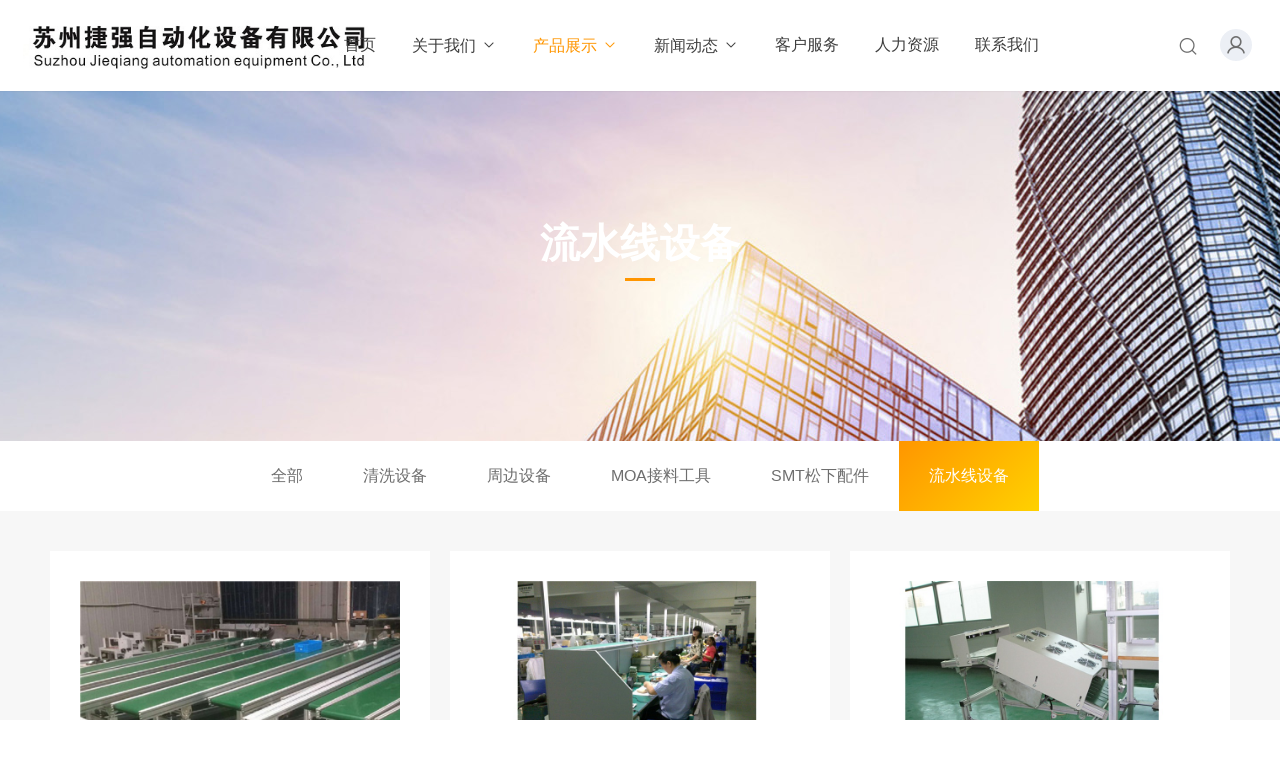

--- FILE ---
content_type: text/html
request_url: http://www.jqsmt.com/auto/
body_size: 7414
content:
<!DOCTYPE html>
<html>
<head>
<meta http-equiv="Content-Type" content="text/html; charset=utf-8" />
<meta http-equiv="X-UA-Compatible" content="IE=edge">
<title>流水线设备_苏州捷强自动化设备有限公司</title>
<meta name="keywords" content="" />
<meta name="description" content="" />
<link href="/favicon.ico" rel="shortcut icon" type="image/x-icon" />
<link href="/template/pc/skin/style/pintuer.css" rel="stylesheet" media="screen" type="text/css" />
<link href="/template/pc/skin/style/header.css" rel="stylesheet" media="screen" type="text/css" />
<link href="/template/pc/skin/style/style.css" rel="stylesheet" media="screen" type="text/css" />
<link href="/template/pc/skin/style/iconfont.css" rel="stylesheet" media="screen" type="text/css" />
<!--[if lt IE 9]><script language="javascript" type="text/javascript" src="/template/pc/skin/js/respond.js"></script>
 <![endif]-->
<script type="text/javascript" src="/public/static/common/js/ey_global.js?v=v1.7.7"></script>
    <meta http-equiv="mobile-agent" content="format=xhtml;url=http://www.jqsmt.com/index.php?m=home&c=Lists&a=index&tid=14">
    <script type="text/javascript">if(window.location.toString().indexOf('pref=padindex') != -1){}else{if(/applewebkit.*mobile/i.test(navigator.userAgent.toLowerCase()) || (/midp|symbianos|nokia|samsung|lg|nec|tcl|alcatel|bird|dbtel|dopod|philips|haier|lenovo|mot-|nokia|sonyericsson|sie-|amoi|zte/.test(navigator.userAgent.toLowerCase()))){try{if(/android|windows phone|webos|iphone|ipod|blackberry/i.test(navigator.userAgent.toLowerCase())){window.location.href="http://www.jqsmt.com/index.php?m=home&c=Lists&a=index&tid=14";}else if(/ipad/i.test(navigator.userAgent.toLowerCase())){}else{}}catch(e){}}}</script>
</head>
<body>
<div id="mobile-mask">
	<!--公用头部 begin -->
	<script language="javascript" type="text/javascript" src="/template/pc/skin/js/jquery.min.js"></script>
<!-- 友好的弹出提示框 -->
<script language="javascript" type="text/javascript" src="/public/plugins/layer-v3.1.0/layer.js"></script>
<!-- 支持子目录 -->
    <script type="text/javascript">
        var __eyou_basefile__ = '/index.php';
        var __root_dir__ = '';
    </script>

<header id="pc-header">
    <div class="layout navbar">
        <div class="container-layout">
            <div class="line">
                <div class="x2 logo">
                    <a href="http://www.jqsmt.com"><img src="/uploads/allimg/20251211/1-251211115JE24.png" alt="苏州捷强自动化设备有限公司" class="img-responsive"/></a>
                </div>
                <div class="x9 text-center">
                <ul class="nav nav-menu nav-inline" >
                 <li><a href="http://www.jqsmt.com" title="首页">首页</a></li>
                                <li class="">
                    <a href="http://www.jqsmt.com/gongsijianjie/" class="first-level">
                    关于我们<i class="iconfont icon-down margin-small-left"></i></a>
                                        <ul class="drop-menu">
                                                <li><a href="/gongsijianjie/">公司简介</a></li>
                                                <li><a href="/qiyewenhua/">企业文化</a></li>
                                            </ul>
                                        </a>
                </li>
                                <li class="active">
                    <a href="/chanpinzhanshi/" class="first-level">
                    产品展示<i class="iconfont icon-down margin-small-left"></i></a>
                                        <ul class="drop-menu">
                                                <li><a href="/qingxishebei/">清洗设备</a></li>
                                                <li><a href="/zhoubianshebei/">周边设备</a></li>
                                                <li><a href="/MOA/">MOA接料工具</a></li>
                                                <li><a href="/smtpanasonic/">SMT松下配件</a></li>
                                                <li><a href="/auto/">流水线设备</a></li>
                                            </ul>
                                        </a>
                </li>
                                <li class="">
                    <a href="/xinwendongtai/" class="first-level">
                    新闻动态<i class="iconfont icon-down margin-small-left"></i></a>
                                        <ul class="drop-menu">
                                                <li><a href="/gongsidongtai/">公司动态</a></li>
                                                <li><a href="/xingyezixun/">行业资讯</a></li>
                                            </ul>
                                        </a>
                </li>
                                <li class="">
                    <a href="/kehufuwu/" class="first-level">
                    客户服务</a>
                                        </a>
                </li>
                                <li class="">
                    <a href="/renliziyuan/" class="first-level">
                    人力资源</a>
                                        </a>
                </li>
                                <li class="">
                    <a href="/lianxiwomen986/" class="first-level">
                    联系我们</a>
                                        </a>
                </li>
                              </ul>
                </div>
                <div class="x1">
                    <!-- 登录后的效果：文件模板存放在 system/users_info.htm ，具体更多写法请熟悉 ey_users 表字段 -->
                                            <div id="ey_htmlid_va32c0a">
                            <!-- 登录前 begin -->
                            <div class="log-in">
                                <div class="button-group">
                                    <a href="javascript:;"  id='ey_login_id_v665117'  data-target="#log" data-width="22%" data-toggle="click" data-mask="1" class="dialogs user-ico radius-circle dropdown-toggle text-center text-big">
                                    <i class="iconfont icon-huiyuanzhongxin"></i></a>
                                </div>
                            </div>
                                                        <!-- 登录前 end -->      
                        </div> 
                        <script type="text/javascript">var tag_userinfo_json = {"carturl":"\/index.php?m=user&c=Shop&a=shop_cart_list","userurl":"\/index.php?m=user&c=Users&a=index","regurl":"\/index.php?m=user&c=Users&a=reg","loginurl":"\/index.php?m=user&c=Users&a=login","htmlid":"ey_htmlid_va32c0a","loginPopupId":" id='ey_login_id_v665117' ","viewfile":"","root_dir":"","lang":"cn"};</script>
                    <span class="searchBar" style="right: 60px;"><a href="#none" class="search-ico"><i class="iconfont icon-search" aria-hidden="true"></i></a></span>
                </div>
            </div>
        </div>
    </div>
</header>

<!--弹出搜索 begin -->
<div class="searchBar-m">
    <div class="mask"></div>
    <a href="javascript:void(0)" class="mask-ico"><i class="iconfont icon-x"></i></a>
    <div class="form-group">
            <form method="get" action="/index.php?m=home&c=Search&a=lists" onsubmit="return searchForm();">
            <input type="text" name="keywords" id="keywords" class="input radius-none text-middle" value="请输入关键词" onFocus="this.value=''" onBlur="if(!value){value=defaultValue}"/>
            <button type="submit" name="submit" class="button radius-none border-none" value="Search"/></button>
            <input type="hidden" name="m" value="home" /><input type="hidden" name="c" value="Search" /><input type="hidden" name="a" value="lists" /><input type="hidden" name="method" value="1" />        </form>
        </div>
</div>
<!-- 弹出搜索 end -->
<div class="clearfix"></div>




<script type="text/javascript">
    //头像下拉
    function head_nav_a()
    {
        $("#user_nav_z").show();
    }
    function head_nav_b()
    {
        $("#user_nav_z").hide();
    }

    var GetUploadify_url = "/index.php?m=home&c=Uploadify&a=upload";
</script>

<!-- <script type="text/javascript">
    function logins_drop_menu()
    {
        $('#ul_logins_drop-menu').toggle();
    }
</script> -->
	<!-- 公用头部 end -->    
	<!--公用栏目图片 begin -->
	<!-- 栏目图片，判断当前栏目是否有上传图片，如果没有则调用顶级栏目图片 -->
<div class="channel-banner"  style="background-image: url(/uploads/allimg/20251211/1-251211144220427.jpg)" > 
	<div class="banner-info">
		<div class="container text-center">
			<h3 class="text-white">流水线设备</h3>
			<p class="Conv_DINCondensedC text-white"></p>
		</div>
	</div>
</div>
	<!-- 公用栏目图片 end -->    
	<!-- 横向栏目样式 begin -->
	<div class="layout text-center bg-white">
		<div class="container">
			<div class="line">
				<ul class="nav-tree text-center">
						<li>
							<a href="/chanpinzhanshi/" >全部</a>
						</li>
											<li><a href="/qingxishebei/" title="清洗设备" class="">清洗设备</a>
												</li>
											<li><a href="/zhoubianshebei/" title="周边设备" class="">周边设备</a>
												</li>
											<li><a href="/MOA/" title="MOA接料工具" class="">MOA接料工具</a>
												</li>
											<li><a href="/smtpanasonic/" title="SMT松下配件" class="">SMT松下配件</a>
												</li>
											<li><a href="/auto/" title="流水线设备" class="active">流水线设备</a>
												</li>
									</ul>
			</div>
		</div>
	</div>	
	<!-- 横向栏目样式 end -->    
	<div class="layout bg-gray">
		<div class="blank-small"></div>
        
        		<div class="blank-small"></div>
		
		<div class="container">
			<div class="line-big">
				<div class="product-list">
										<div class="x4">
						<div class="media media-y bg-white margin-big-bottom">
							<div class="padding-large">
								<a href="/auto/142.html" title="流水线设备"><img src="/uploads/allimg/20251211/1-251211161I5349.jpg" class="img-responsive"></a>
								<div class="media-body text-left">
									<h2><a href="/auto/142.html" class="text-middle">流水线设备</a></h2>
									<div class="price-info height margin-big-top">
										<ul>
											<li class="v2-1 text-yellow float-left">
												<!-- <span class="Conv_DINCondensedC text-big">￥0</span>-->
											</li>
											<li class="v2-2 text-gray text-right float-right">
												<i class="iconfont icon-eye margin-small-right"></i>850											</li>
											<div class="clearfix"></div>
										</ul>
									</div>
								</div>							
							</div>
						</div>
					</div>
                    					<div class="x4">
						<div class="media media-y bg-white margin-big-bottom">
							<div class="padding-large">
								<a href="/auto/141.html" title="流水线工作台"><img src="/uploads/allimg/20251211/1-251211161Fb19.jpg" class="img-responsive"></a>
								<div class="media-body text-left">
									<h2><a href="/auto/141.html" class="text-middle">流水线工作台</a></h2>
									<div class="price-info height margin-big-top">
										<ul>
											<li class="v2-1 text-yellow float-left">
												<!-- <span class="Conv_DINCondensedC text-big">￥0</span>-->
											</li>
											<li class="v2-2 text-gray text-right float-right">
												<i class="iconfont icon-eye margin-small-right"></i>756											</li>
											<div class="clearfix"></div>
										</ul>
									</div>
								</div>							
							</div>
						</div>
					</div>
                    					<div class="x4">
						<div class="media media-y bg-white margin-big-bottom">
							<div class="padding-large">
								<a href="/auto/140.html" title="出入板机"><img src="/uploads/allimg/20251211/1-25121116164D50.jpg" class="img-responsive"></a>
								<div class="media-body text-left">
									<h2><a href="/auto/140.html" class="text-middle">出入板机</a></h2>
									<div class="price-info height margin-big-top">
										<ul>
											<li class="v2-1 text-yellow float-left">
												<!-- <span class="Conv_DINCondensedC text-big">￥0</span>-->
											</li>
											<li class="v2-2 text-gray text-right float-right">
												<i class="iconfont icon-eye margin-small-right"></i>910											</li>
											<div class="clearfix"></div>
										</ul>
									</div>
								</div>							
							</div>
						</div>
					</div>
                    <div style="clear:both"></div>					<div class="x4">
						<div class="media media-y bg-white margin-big-bottom">
							<div class="padding-large">
								<a href="/auto/139.html" title="转弯机"><img src="/uploads/allimg/20251216/1-2512161619411L.jpg" class="img-responsive"></a>
								<div class="media-body text-left">
									<h2><a href="/auto/139.html" class="text-middle">转弯机</a></h2>
									<div class="price-info height margin-big-top">
										<ul>
											<li class="v2-1 text-yellow float-left">
												<!-- <span class="Conv_DINCondensedC text-big">￥0</span>-->
											</li>
											<li class="v2-2 text-gray text-right float-right">
												<i class="iconfont icon-eye margin-small-right"></i>904											</li>
											<div class="clearfix"></div>
										</ul>
									</div>
								</div>							
							</div>
						</div>
					</div>
                    					<div class="x4">
						<div class="media media-y bg-white margin-big-bottom">
							<div class="padding-large">
								<a href="/auto/138.html" title="平顶链"><img src="/uploads/allimg/20251211/1-251211161554Q8.jpg" class="img-responsive"></a>
								<div class="media-body text-left">
									<h2><a href="/auto/138.html" class="text-middle">平顶链</a></h2>
									<div class="price-info height margin-big-top">
										<ul>
											<li class="v2-1 text-yellow float-left">
												<!-- <span class="Conv_DINCondensedC text-big">￥0</span>-->
											</li>
											<li class="v2-2 text-gray text-right float-right">
												<i class="iconfont icon-eye margin-small-right"></i>531											</li>
											<div class="clearfix"></div>
										</ul>
									</div>
								</div>							
							</div>
						</div>
					</div>
                    					<div class="x4">
						<div class="media media-y bg-white margin-big-bottom">
							<div class="padding-large">
								<a href="/auto/137.html" title="链板线流水线设备"><img src="/uploads/allimg/20251211/1-251211161534920.jpg" class="img-responsive"></a>
								<div class="media-body text-left">
									<h2><a href="/auto/137.html" class="text-middle">链板线流水线设备</a></h2>
									<div class="price-info height margin-big-top">
										<ul>
											<li class="v2-1 text-yellow float-left">
												<!-- <span class="Conv_DINCondensedC text-big">￥0</span>-->
											</li>
											<li class="v2-2 text-gray text-right float-right">
												<i class="iconfont icon-eye margin-small-right"></i>565											</li>
											<div class="clearfix"></div>
										</ul>
									</div>
								</div>							
							</div>
						</div>
					</div>
                    <div style="clear:both"></div>				</div>
				<div class="blank-middle"></div>
                <!-- 分页 begin -->
				<div class="text-center">
					<ul class="pagination">
					    <li><a>上一页</a></li> <li class="active"><a>1</a></li><li><a   href="/auto/lists_14_2.html" data-ey_fc35fdc="html" data-tmp="1">2</a></li> <li><a   href="/auto/lists_14_2.html" data-ey_fc35fdc="html" data-tmp="1">下一页</a></li>					</ul>
				</div>
				<!-- 分页 end -->
                <div class="blank-large"></div>
			</div>
		</div>

	</div>

<!--网站公用底部 begin -->
<footer class="bg-main">
	<div class="container-layout">
		<ul>
						<li class="float-left item-1 hidden-l hidden-s">
				<h3 class="text-middle margin-big-bottom">关于我们</h3>
				<ul>
										<li><a href="/gongsijianjie/" title="公司简介">公司简介</a></li>
										<li><a href="/qiyewenhua/" title="企业文化">企业文化</a></li>
									</ul>
			</li>
			 			<li class="float-left item-2 hidden-l hidden-s">
				<h3 class="text-middle margin-big-bottom">产品展示</h3>
				<ul>
										<li><a href="/qingxishebei/" title="清洗设备">清洗设备</a></li>
										<li><a href="/zhoubianshebei/" title="周边设备">周边设备</a></li>
										<li><a href="/MOA/" title="MOA接料工具">MOA接料工具</a></li>
										<li><a href="/smtpanasonic/" title="SMT松下配件">SMT松下配件</a></li>
										<li><a href="/auto/" title="流水线设备">流水线设备</a></li>
									</ul>
			</li>
			 			<li class="float-left item-3 hidden-l hidden-s">
				<h3 class="text-middle margin-big-bottom">新闻动态</h3>
				<ul>
										<li><a href="/gongsidongtai/" title="公司动态">公司动态</a></li>
										<li><a href="/xingyezixun/" title="行业资讯">行业资讯</a></li>
									</ul>
			</li>
			 			<li class="float-left item-4 hidden-l hidden-s">
				<h3 class="text-middle margin-big-bottom">客户服务</h3>
				<ul>
									</ul>
			</li>
			 			
			<li class="float-left item-5">
								<div class="contact">
					<div class="media media-x margin-big-bottom">
						<span class="float-left radius-circle bg-yellow text-white text-center">
							<i class="iconfont icon-map-pin" aria-hidden="true"></i>
						</span>
						<div class="media-body">
							<p>苏州市相城区渭塘镇渭南路189号3楼<p>
						</div>
					</div>				
					
					<div class="media media-x margin-big-bottom">
						<span class="float-left radius-circle bg-yellow text-white text-center">
							<i class="iconfont icon-dianhua"></i>
						</span>
						<div class="media-body">
							<p>
								<a href="tel:18151135856" class="Conv_DINCondensedC text-large">18151135856</a>
							<p>
						</div>
					</div>
					<div class="media media-x margin-big-bottom">
						<span class="float-left radius-circle bg-yellow text-white text-center">
							<i class="iconfont icon-youxiang"></i>
						</span>
						<div class="media-body">
							<p>
								<a href="mailto:sales@jqsmt.com" class="text-middle">sales@jqsmt.com</a>
							</p>
						</div>
					</div>

				</div>
			</li>
			<li class="float-left item-6">
				<div class="qr padding radius text-center"><img src="/uploads/allimg/20251211/1-251211115954213.jpg"><p class="text-gray height-middle">关注我们</p></div>
			</li>
		</ul>
	</div>
	<div class="blank-middle"></div>
    <!-- 友情链接 begin -->
	<div class="container-layout">
		<div class="line">	
			<div class="tab">
				<div class="tab-head">
					<ul class="tab-nav">
						<li class="active"><a href="#friend-1">友情链接</a></li>
					</ul>
				</div>
				<div class="tab-body">
					<div class="tab-panel active flink" id="friend-1">
													<a href="http://www.jqsmt.com"  target="_blank" >苏州捷强SMT设备 </a>
												<a href="/index.php?m=home&c=Tags&a=index">Tag标签大全</a>
					</div>
				</div>
			</div>	
		</div>	
	</div>	
	<!-- 友情链接 end -->

	<div class="container-layout">
		<div class="line">
			<div class="copyright height">
                <!-- 底部版权 begin -->
				<div class="x8">
					Copyright © 2012-2026 捷强自动化(www.jqsmt.com)  版权所有<a href="http://www.eyoucms.com/plus/powerby.php" target="_blank"> Powered by EyouCms</a>　<a href="https://beian.miit.gov.cn/" rel="nofollow" target="_blank">苏ICP备2020058556号</a>				</div>
                <!-- 底部版权 end -->
                <!-- 网站地图 begin -->
				<div class="x4 text-right">
					<a href="http://www.jqsmt.com/sitemap.xml">SiteMap</a>
				</div>
                <!-- 网站地图 end -->
			</div>
		</div>
	</div>
</footer>

<!-- 登录弹窗 begin -->
<div id="log">
    <div class="dialog" style="min-width: 418px;">
        <div class="dialog-head">
            <span class="dialog-close close rotate-hover"></span>
        </div>
        <div class="dialog-body">
            <div class="register">
                <div class="blank-middle"></div>
                <div class="tab text-center">
                  <ul>
                    <li id="signtab1" onclick="setTab('signtab',1,2)" class="">账号登录</li>
                  </ul>
                </div>
                <!-- 登录 begin -->
                <div id="con_signtab_1">
                    <form method="post" id="popup_login_submit">
                        <!-- 用户名 begin -->
                        <div class="form-group">
                            <div class="field ">
                                <input type='text' name='username' id='username' class="input text-main radius-none" value="" data-validate="required:必填" placeholder="用户名">
                            </div>
                        </div>
                        <!-- 用户名 end -->
                        <!-- 密码 begin -->
                        <div class="form-group">
                            <div class="field ">
                                <input type='password'  name='password' id="password" class="input text-main radius-none" placeholder="密码" value=""/>
                            </div>
                        </div>
                        <!-- 密码 end -->
                        <!-- 验证码包括手机验证码专用样式input-group begin -->
                        <div class="form-group" id="ey_login_vertify">
                            <div class="field ">
                                <div class="input-group">
                                    <input type='text'  name='vertify' autocomplete="off" class="input text-main radius-none" placeholder="图形验证码" value=""/>
                                    <span class="addon"><img src="/index.php?m=api&c=Ajax&a=vertify&type=users_login" class="chicuele" id="imgVerifys" onclick="ey_fleshVerify();" title="看不清？点击更换验证码" align="absmiddle"></span>
                                </div>
                            </div>
                        </div>
                        <!-- 验证码包括手机验证码专用样式input-group end -->
                        <!-- 提交 begin -->
                        <div class="form-button">
                            <input type="hidden" name="referurl" value=""/>
                            <input type="hidden" name="website" value="website"/>
                            <input type="button" name="submit" onclick="popup_login_submit();" class="button bg-yellow button-large button-block border-none radius-none text-white" value="提交"/>
                        </div>
                        <!-- 提交 end -->
                                            </form>
                    <p class="margin-top text-right">
                        <a href="/index.php?m=user&c=Users&a=reg">注册账号</a>&nbsp;|&nbsp;
                        <a href="/index.php?m=user&c=Users&a=retrieve_password">忘记密码</a>
                    </p>
                </div>
                <!-- 登录 end -->


                <!-- 第三方账号登录 begin -->
                <div id="ey_third_party_login">
                    <div class="blank-middle"></div>
                    <div class="line"><span class="text-gray bg-white text-default">社交账号登录</span><hr></div>
                    <div class="blank-small"></div>
                    <div class="bnt-login">
                        <a id="ey_third_party_qqlogin" title="QQ登录" href="/index.php?m=plugins&c=QqLogin&a=login" class="qq"><i class="iconfont icon-qq"></i></a>
                        <a id="ey_third_party_wxlogin" title="微信登录" href="/index.php?m=plugins&c=WxLogin&a=login" class="weixin"><i class="iconfont icon-weixin"></i></a>
                        <a id="ey_third_party_wblogin" title="微博登录" href="/index.php?m=plugins&c=Wblogin&a=login" class="weibo"><i class="iconfont icon-weibo"></i></a>
                    </div>
                </div>
                <!-- 第三方账号登录 end -->
            </div>
        </div>
    </div>
</div>
<!-- 登录弹窗 end -->

<!-- 应用插件标签 begin --> 
  
<!-- 应用插件标签 end -->
<!--网站公用底部 end -->
</div>
<script language="javascript" type="text/javascript" src="/template/pc/skin/js/pintuer.js"></script>
<script language="javascript" type="text/javascript" src="/template/pc/skin/js/common.js"></script>
<!-- 菜单 -->
<script type="text/javascript">
$(document).ready(function(){
	$('.nav-tree li').hover(function(){
	$(this).children('ul').show();
	$(this).focus().addClass('focusa')	
	},function(){
	$(this).children('ul').hide();
	$(this).focus().removeClass('focusa')	
		});	
	});
</script>
<script type="text/javascript">var root_dir="";var ey_aid=0;</script>
<script language="javascript" type="text/javascript" src="/public/static/common/js/ey_footer.js?v=v1.7.7.0"></script>
</body>
</html>

--- FILE ---
content_type: text/css
request_url: http://www.jqsmt.com/template/pc/skin/style/iconfont.css
body_size: 871
content:
@font-face {
  font-family: "iconfont"; /* Project id 4175895 */
  src: url('../font/iconfont.woff2?t=1690162273896') format('woff2'),
       url('../font/iconfont.woff?t=1690162273896') format('woff'),
       url('../font/iconfont.ttf?t=1690162273896') format('truetype');
}

.iconfont {
  font-family: "iconfont" !important;
  font-size: 16px;
  font-style: normal;
  -webkit-font-smoothing: antialiased;
  -moz-osx-font-smoothing: grayscale;
}

.icon-chanpin:before {
  content: "\e622";
}

.icon-zixun:before {
  content: "\e708";
}

.icon-qq:before {
  content: "\e6b2";
}

.icon-weixin:before {
  content: "\e63f";
}

.icon-weibo:before {
  content: "\e608";
}

.icon-huiyuanzhongxin:before {
  content: "\e619";
}

.icon-bofang:before {
  content: "\e61a";
}

.icon-home:before {
  content: "\e636";
}

.icon-xiazai:before {
  content: "\e659";
}

.icon-shoucang1:before {
  content: "\e635";
}

.icon-dianhua:before {
  content: "\e603";
}

.icon-huiyuan:before {
  content: "\e604";
}

.icon-tongzhi:before {
  content: "\e60e";
}

.icon-youxiang:before {
  content: "\e610";
}

.icon-xiangqing:before {
  content: "\e639";
}

.icon-user:before {
  content: "\e76e";
}

.icon-shopping-cart:before {
  content: "\e63b";
}

.icon-back:before {
  content: "\e67e";
}

.icon-download:before {
  content: "\e67f";
}

.icon-edit:before {
  content: "\e680";
}

.icon-check:before {
  content: "\e681";
}

.icon-eye:before {
  content: "\e682";
}

.icon-bell:before {
  content: "\e683";
}

.icon-left:before {
  content: "\e684";
}

.icon-right:before {
  content: "\e685";
}

.icon-down:before {
  content: "\e686";
}

.icon-up-arrow-right:before {
  content: "\e687";
}

.icon-image:before {
  content: "\e688";
}

.icon-info-circle:before {
  content: "\e689";
}

.icon-up-arrow-left:before {
  content: "\e68a";
}

.icon-alert-circle:before {
  content: "\e68b";
}

.icon-menu:before {
  content: "\e68c";
}

.icon-plus-circle:before {
  content: "\e68d";
}

.icon-search:before {
  content: "\e68e";
}

.icon-pause-circle:before {
  content: "\e68f";
}

.icon-paperclip:before {
  content: "\e690";
}

.icon-loader:before {
  content: "\e691";
}

.icon-star:before {
  content: "\e692";
}

.icon-help-circle:before {
  content: "\e693";
}

.icon-play-circle:before {
  content: "\e694";
}

.icon-upload:before {
  content: "\e695";
}

.icon-list:before {
  content: "\e696";
}

.icon-rotate-cw:before {
  content: "\e697";
}

.icon-map-pin:before {
  content: "\e698";
}

.icon-plus:before {
  content: "\e699";
}

.icon-icon-up:before {
  content: "\e69a";
}

.icon-users:before {
  content: "\e69b";
}

.icon-zoom-in:before {
  content: "\e69c";
}

.icon-thumbs-up:before {
  content: "\e69d";
}

.icon-message:before {
  content: "\e69f";
}

.icon-x-circle:before {
  content: "\e6a0";
}

.icon-more:before {
  content: "\e6a1";
}

.icon-user-check:before {
  content: "\e6a2";
}

.icon-x:before {
  content: "\e6a3";
}

.icon-clock:before {
  content: "\e6a4";
}

.icon-trash:before {
  content: "\e6a5";
}

